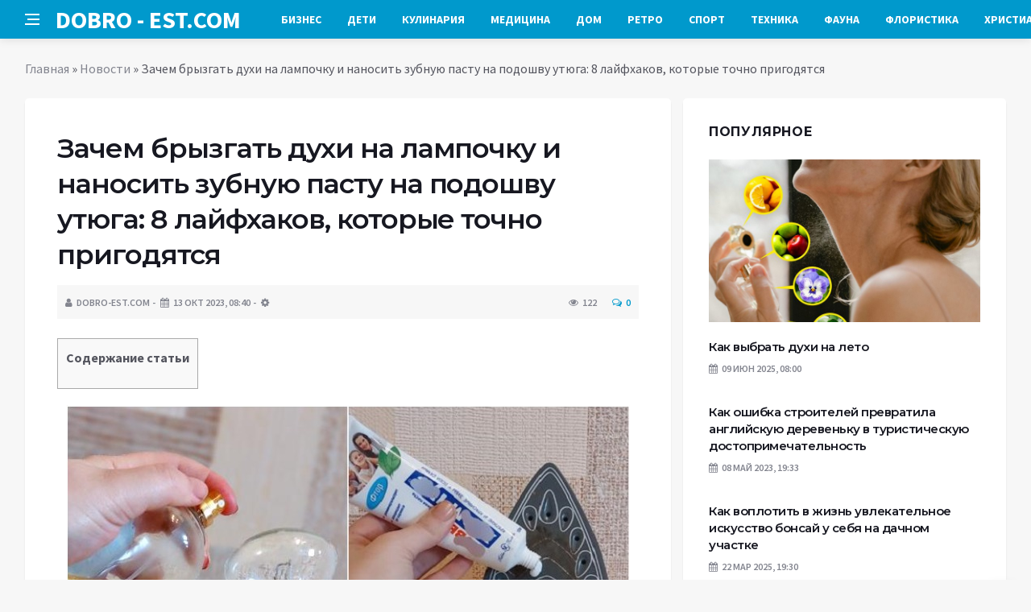

--- FILE ---
content_type: text/html; charset=UTF-8
request_url: https://dobro-est.com/novosti/zachem-bryzgat-dyhi-na-lampochky-i-nanosit-zybnyu-pasty-na-podoshvy-ytuga-8-laifhakov-kotorye-tochno-prigodiatsia.html
body_size: 18287
content:
<!DOCTYPE html>
<html lang="ru-RU">
<head>
	<meta charset="UTF-8">
	<meta http-equiv="X-UA-Compatible" content="IE=edge">
    <meta name="viewport" content="width=device-width, initial-scale=1, shrink-to-fit=no" />
	<!--[if lt IE 9]>
	<script src="//html5shiv.googlecode.com/svn/trunk/html5.js"></script>
	<![endif]-->
	<meta name='robots' content='index, follow, max-image-preview:large, max-snippet:-1, max-video-preview:-1' />

	<!-- This site is optimized with the Yoast SEO plugin v26.8 - https://yoast.com/product/yoast-seo-wordpress/ -->
	<title>Зачем брызгать духи на лампочку и наносить зубную пасту на подошву утюга: 8 лайфхаков, которые точно пригодятся</title>
	<link rel="canonical" href="https://dobro-est.com/novosti/zachem-bryzgat-dyhi-na-lampochky-i-nanosit-zybnyu-pasty-na-podoshvy-ytuga-8-laifhakov-kotorye-tochno-prigodiatsia.html" />
	<meta property="og:locale" content="ru_RU" />
	<meta property="og:type" content="article" />
	<meta property="og:title" content="Зачем брызгать духи на лампочку и наносить зубную пасту на подошву утюга: 8 лайфхаков, которые точно пригодятся" />
	<meta property="og:description" content="Содержание статьи А вы тоже часто шерстите форумы для хозяек в поисках различных полезностей для дома? Тогда статья Novate.ru точно придется вам по вкусу. Собрали несколько классных лайфхаков, которые помогут в два счет разобраться с распространенными бытовыми проблемами, а оставшееся время посвятить себе любимой. Лайфхак 1: Очистить вафельницу кукурузным крахмалом Крахмал уберет нагар и частички..." />
	<meta property="og:url" content="https://dobro-est.com/novosti/zachem-bryzgat-dyhi-na-lampochky-i-nanosit-zybnyu-pasty-na-podoshvy-ytuga-8-laifhakov-kotorye-tochno-prigodiatsia.html" />
	<meta property="og:site_name" content="Добро ЕСТЬ! - портал полезной информации" />
	<meta property="article:published_time" content="2023-10-13T06:58:13+00:00" />
	<meta property="og:image" content="https://dobro-est.com/wp-content/uploads/2023/10/zachem-bryzgat-duhi-na-lampochku-i-nanosit-zubnuju-pastu-na-podoshvu-utjuga-8-lajfhakov-kotorye-tochno-prigodjatsja-649f757.jpg" />
	<meta property="og:image:width" content="700" />
	<meta property="og:image:height" content="450" />
	<meta property="og:image:type" content="image/jpeg" />
	<meta name="author" content="dobro-est.com" />
	<meta name="twitter:card" content="summary_large_image" />
	<meta name="twitter:label1" content="Написано автором" />
	<meta name="twitter:data1" content="dobro-est.com" />
	<script type="application/ld+json" class="yoast-schema-graph">{"@context":"https://schema.org","@graph":[{"@type":"Article","@id":"https://dobro-est.com/novosti/zachem-bryzgat-dyhi-na-lampochky-i-nanosit-zybnyu-pasty-na-podoshvy-ytuga-8-laifhakov-kotorye-tochno-prigodiatsia.html#article","isPartOf":{"@id":"https://dobro-est.com/novosti/zachem-bryzgat-dyhi-na-lampochky-i-nanosit-zybnyu-pasty-na-podoshvy-ytuga-8-laifhakov-kotorye-tochno-prigodiatsia.html"},"author":{"name":"dobro-est.com","@id":"https://dobro-est.com/#/schema/person/620bd602871d3cff57e1f1024ecf82b6"},"headline":"Зачем брызгать духи на лампочку и наносить зубную пасту на подошву утюга: 8 лайфхаков, которые точно пригодятся","datePublished":"2023-10-13T06:58:13+00:00","mainEntityOfPage":{"@id":"https://dobro-est.com/novosti/zachem-bryzgat-dyhi-na-lampochky-i-nanosit-zybnyu-pasty-na-podoshvy-ytuga-8-laifhakov-kotorye-tochno-prigodiatsia.html"},"wordCount":1090,"commentCount":0,"image":{"@id":"https://dobro-est.com/novosti/zachem-bryzgat-dyhi-na-lampochky-i-nanosit-zybnyu-pasty-na-podoshvy-ytuga-8-laifhakov-kotorye-tochno-prigodiatsia.html#primaryimage"},"thumbnailUrl":"https://dobro-est.com/wp-content/uploads/2023/10/zachem-bryzgat-duhi-na-lampochku-i-nanosit-zubnuju-pastu-na-podoshvu-utjuga-8-lajfhakov-kotorye-tochno-prigodjatsja-649f757.jpg","keywords":["лайфхак","полезные советы"],"articleSection":["Новости"],"inLanguage":"ru-RU","potentialAction":[{"@type":"CommentAction","name":"Comment","target":["https://dobro-est.com/novosti/zachem-bryzgat-dyhi-na-lampochky-i-nanosit-zybnyu-pasty-na-podoshvy-ytuga-8-laifhakov-kotorye-tochno-prigodiatsia.html#respond"]}]},{"@type":"WebPage","@id":"https://dobro-est.com/novosti/zachem-bryzgat-dyhi-na-lampochky-i-nanosit-zybnyu-pasty-na-podoshvy-ytuga-8-laifhakov-kotorye-tochno-prigodiatsia.html","url":"https://dobro-est.com/novosti/zachem-bryzgat-dyhi-na-lampochky-i-nanosit-zybnyu-pasty-na-podoshvy-ytuga-8-laifhakov-kotorye-tochno-prigodiatsia.html","name":"Зачем брызгать духи на лампочку и наносить зубную пасту на подошву утюга: 8 лайфхаков, которые точно пригодятся","isPartOf":{"@id":"https://dobro-est.com/#website"},"primaryImageOfPage":{"@id":"https://dobro-est.com/novosti/zachem-bryzgat-dyhi-na-lampochky-i-nanosit-zybnyu-pasty-na-podoshvy-ytuga-8-laifhakov-kotorye-tochno-prigodiatsia.html#primaryimage"},"image":{"@id":"https://dobro-est.com/novosti/zachem-bryzgat-dyhi-na-lampochky-i-nanosit-zybnyu-pasty-na-podoshvy-ytuga-8-laifhakov-kotorye-tochno-prigodiatsia.html#primaryimage"},"thumbnailUrl":"https://dobro-est.com/wp-content/uploads/2023/10/zachem-bryzgat-duhi-na-lampochku-i-nanosit-zubnuju-pastu-na-podoshvu-utjuga-8-lajfhakov-kotorye-tochno-prigodjatsja-649f757.jpg","datePublished":"2023-10-13T06:58:13+00:00","author":{"@id":"https://dobro-est.com/#/schema/person/620bd602871d3cff57e1f1024ecf82b6"},"breadcrumb":{"@id":"https://dobro-est.com/novosti/zachem-bryzgat-dyhi-na-lampochky-i-nanosit-zybnyu-pasty-na-podoshvy-ytuga-8-laifhakov-kotorye-tochno-prigodiatsia.html#breadcrumb"},"inLanguage":"ru-RU","potentialAction":[{"@type":"ReadAction","target":["https://dobro-est.com/novosti/zachem-bryzgat-dyhi-na-lampochky-i-nanosit-zybnyu-pasty-na-podoshvy-ytuga-8-laifhakov-kotorye-tochno-prigodiatsia.html"]}]},{"@type":"ImageObject","inLanguage":"ru-RU","@id":"https://dobro-est.com/novosti/zachem-bryzgat-dyhi-na-lampochky-i-nanosit-zybnyu-pasty-na-podoshvy-ytuga-8-laifhakov-kotorye-tochno-prigodiatsia.html#primaryimage","url":"https://dobro-est.com/wp-content/uploads/2023/10/zachem-bryzgat-duhi-na-lampochku-i-nanosit-zubnuju-pastu-na-podoshvu-utjuga-8-lajfhakov-kotorye-tochno-prigodjatsja-649f757.jpg","contentUrl":"https://dobro-est.com/wp-content/uploads/2023/10/zachem-bryzgat-duhi-na-lampochku-i-nanosit-zubnuju-pastu-na-podoshvu-utjuga-8-lajfhakov-kotorye-tochno-prigodjatsja-649f757.jpg","width":700,"height":450},{"@type":"BreadcrumbList","@id":"https://dobro-est.com/novosti/zachem-bryzgat-dyhi-na-lampochky-i-nanosit-zybnyu-pasty-na-podoshvy-ytuga-8-laifhakov-kotorye-tochno-prigodiatsia.html#breadcrumb","itemListElement":[{"@type":"ListItem","position":1,"name":"Главная","item":"https://dobro-est.com/"},{"@type":"ListItem","position":2,"name":"Новости","item":"https://dobro-est.com/category/novosti"},{"@type":"ListItem","position":3,"name":"Зачем брызгать духи на лампочку и наносить зубную пасту на подошву утюга: 8 лайфхаков, которые точно пригодятся"}]},{"@type":"WebSite","@id":"https://dobro-est.com/#website","url":"https://dobro-est.com/","name":"Добро ЕСТЬ! - портал полезной информации","description":"На проекте &quot;Добро ЕСТЬ!&quot; вы найдете такие рубрики: аквариумистика, бизнес, детский мир, духовный мир, красота и здоровье, флористика, домохозяйкам, справочная информация, помощь в выборе техники для дома и многое другое...","potentialAction":[{"@type":"SearchAction","target":{"@type":"EntryPoint","urlTemplate":"https://dobro-est.com/?s={search_term_string}"},"query-input":{"@type":"PropertyValueSpecification","valueRequired":true,"valueName":"search_term_string"}}],"inLanguage":"ru-RU"},{"@type":"Person","@id":"https://dobro-est.com/#/schema/person/620bd602871d3cff57e1f1024ecf82b6","name":"dobro-est.com","sameAs":["https://dobro-est.com"],"url":"https://dobro-est.com/author/palladin"}]}</script>
	<!-- / Yoast SEO plugin. -->


<link rel='dns-prefetch' href='//platform.instagram.com' />
<link rel='dns-prefetch' href='//platform.twitter.com' />
<style id='wp-img-auto-sizes-contain-inline-css' type='text/css'>
img:is([sizes=auto i],[sizes^="auto," i]){contain-intrinsic-size:3000px 1500px}
/*# sourceURL=wp-img-auto-sizes-contain-inline-css */
</style>
<style id='wp-block-library-inline-css' type='text/css'>
:root{--wp-block-synced-color:#7a00df;--wp-block-synced-color--rgb:122,0,223;--wp-bound-block-color:var(--wp-block-synced-color);--wp-editor-canvas-background:#ddd;--wp-admin-theme-color:#007cba;--wp-admin-theme-color--rgb:0,124,186;--wp-admin-theme-color-darker-10:#006ba1;--wp-admin-theme-color-darker-10--rgb:0,107,160.5;--wp-admin-theme-color-darker-20:#005a87;--wp-admin-theme-color-darker-20--rgb:0,90,135;--wp-admin-border-width-focus:2px}@media (min-resolution:192dpi){:root{--wp-admin-border-width-focus:1.5px}}.wp-element-button{cursor:pointer}:root .has-very-light-gray-background-color{background-color:#eee}:root .has-very-dark-gray-background-color{background-color:#313131}:root .has-very-light-gray-color{color:#eee}:root .has-very-dark-gray-color{color:#313131}:root .has-vivid-green-cyan-to-vivid-cyan-blue-gradient-background{background:linear-gradient(135deg,#00d084,#0693e3)}:root .has-purple-crush-gradient-background{background:linear-gradient(135deg,#34e2e4,#4721fb 50%,#ab1dfe)}:root .has-hazy-dawn-gradient-background{background:linear-gradient(135deg,#faaca8,#dad0ec)}:root .has-subdued-olive-gradient-background{background:linear-gradient(135deg,#fafae1,#67a671)}:root .has-atomic-cream-gradient-background{background:linear-gradient(135deg,#fdd79a,#004a59)}:root .has-nightshade-gradient-background{background:linear-gradient(135deg,#330968,#31cdcf)}:root .has-midnight-gradient-background{background:linear-gradient(135deg,#020381,#2874fc)}:root{--wp--preset--font-size--normal:16px;--wp--preset--font-size--huge:42px}.has-regular-font-size{font-size:1em}.has-larger-font-size{font-size:2.625em}.has-normal-font-size{font-size:var(--wp--preset--font-size--normal)}.has-huge-font-size{font-size:var(--wp--preset--font-size--huge)}.has-text-align-center{text-align:center}.has-text-align-left{text-align:left}.has-text-align-right{text-align:right}.has-fit-text{white-space:nowrap!important}#end-resizable-editor-section{display:none}.aligncenter{clear:both}.items-justified-left{justify-content:flex-start}.items-justified-center{justify-content:center}.items-justified-right{justify-content:flex-end}.items-justified-space-between{justify-content:space-between}.screen-reader-text{border:0;clip-path:inset(50%);height:1px;margin:-1px;overflow:hidden;padding:0;position:absolute;width:1px;word-wrap:normal!important}.screen-reader-text:focus{background-color:#ddd;clip-path:none;color:#444;display:block;font-size:1em;height:auto;left:5px;line-height:normal;padding:15px 23px 14px;text-decoration:none;top:5px;width:auto;z-index:100000}html :where(.has-border-color){border-style:solid}html :where([style*=border-top-color]){border-top-style:solid}html :where([style*=border-right-color]){border-right-style:solid}html :where([style*=border-bottom-color]){border-bottom-style:solid}html :where([style*=border-left-color]){border-left-style:solid}html :where([style*=border-width]){border-style:solid}html :where([style*=border-top-width]){border-top-style:solid}html :where([style*=border-right-width]){border-right-style:solid}html :where([style*=border-bottom-width]){border-bottom-style:solid}html :where([style*=border-left-width]){border-left-style:solid}html :where(img[class*=wp-image-]){height:auto;max-width:100%}:where(figure){margin:0 0 1em}html :where(.is-position-sticky){--wp-admin--admin-bar--position-offset:var(--wp-admin--admin-bar--height,0px)}@media screen and (max-width:600px){html :where(.is-position-sticky){--wp-admin--admin-bar--position-offset:0px}}

/*# sourceURL=wp-block-library-inline-css */
</style><style id='global-styles-inline-css' type='text/css'>
:root{--wp--preset--aspect-ratio--square: 1;--wp--preset--aspect-ratio--4-3: 4/3;--wp--preset--aspect-ratio--3-4: 3/4;--wp--preset--aspect-ratio--3-2: 3/2;--wp--preset--aspect-ratio--2-3: 2/3;--wp--preset--aspect-ratio--16-9: 16/9;--wp--preset--aspect-ratio--9-16: 9/16;--wp--preset--color--black: #000000;--wp--preset--color--cyan-bluish-gray: #abb8c3;--wp--preset--color--white: #ffffff;--wp--preset--color--pale-pink: #f78da7;--wp--preset--color--vivid-red: #cf2e2e;--wp--preset--color--luminous-vivid-orange: #ff6900;--wp--preset--color--luminous-vivid-amber: #fcb900;--wp--preset--color--light-green-cyan: #7bdcb5;--wp--preset--color--vivid-green-cyan: #00d084;--wp--preset--color--pale-cyan-blue: #8ed1fc;--wp--preset--color--vivid-cyan-blue: #0693e3;--wp--preset--color--vivid-purple: #9b51e0;--wp--preset--gradient--vivid-cyan-blue-to-vivid-purple: linear-gradient(135deg,rgb(6,147,227) 0%,rgb(155,81,224) 100%);--wp--preset--gradient--light-green-cyan-to-vivid-green-cyan: linear-gradient(135deg,rgb(122,220,180) 0%,rgb(0,208,130) 100%);--wp--preset--gradient--luminous-vivid-amber-to-luminous-vivid-orange: linear-gradient(135deg,rgb(252,185,0) 0%,rgb(255,105,0) 100%);--wp--preset--gradient--luminous-vivid-orange-to-vivid-red: linear-gradient(135deg,rgb(255,105,0) 0%,rgb(207,46,46) 100%);--wp--preset--gradient--very-light-gray-to-cyan-bluish-gray: linear-gradient(135deg,rgb(238,238,238) 0%,rgb(169,184,195) 100%);--wp--preset--gradient--cool-to-warm-spectrum: linear-gradient(135deg,rgb(74,234,220) 0%,rgb(151,120,209) 20%,rgb(207,42,186) 40%,rgb(238,44,130) 60%,rgb(251,105,98) 80%,rgb(254,248,76) 100%);--wp--preset--gradient--blush-light-purple: linear-gradient(135deg,rgb(255,206,236) 0%,rgb(152,150,240) 100%);--wp--preset--gradient--blush-bordeaux: linear-gradient(135deg,rgb(254,205,165) 0%,rgb(254,45,45) 50%,rgb(107,0,62) 100%);--wp--preset--gradient--luminous-dusk: linear-gradient(135deg,rgb(255,203,112) 0%,rgb(199,81,192) 50%,rgb(65,88,208) 100%);--wp--preset--gradient--pale-ocean: linear-gradient(135deg,rgb(255,245,203) 0%,rgb(182,227,212) 50%,rgb(51,167,181) 100%);--wp--preset--gradient--electric-grass: linear-gradient(135deg,rgb(202,248,128) 0%,rgb(113,206,126) 100%);--wp--preset--gradient--midnight: linear-gradient(135deg,rgb(2,3,129) 0%,rgb(40,116,252) 100%);--wp--preset--font-size--small: 13px;--wp--preset--font-size--medium: 20px;--wp--preset--font-size--large: 36px;--wp--preset--font-size--x-large: 42px;--wp--preset--spacing--20: 0.44rem;--wp--preset--spacing--30: 0.67rem;--wp--preset--spacing--40: 1rem;--wp--preset--spacing--50: 1.5rem;--wp--preset--spacing--60: 2.25rem;--wp--preset--spacing--70: 3.38rem;--wp--preset--spacing--80: 5.06rem;--wp--preset--shadow--natural: 6px 6px 9px rgba(0, 0, 0, 0.2);--wp--preset--shadow--deep: 12px 12px 50px rgba(0, 0, 0, 0.4);--wp--preset--shadow--sharp: 6px 6px 0px rgba(0, 0, 0, 0.2);--wp--preset--shadow--outlined: 6px 6px 0px -3px rgb(255, 255, 255), 6px 6px rgb(0, 0, 0);--wp--preset--shadow--crisp: 6px 6px 0px rgb(0, 0, 0);}:where(.is-layout-flex){gap: 0.5em;}:where(.is-layout-grid){gap: 0.5em;}body .is-layout-flex{display: flex;}.is-layout-flex{flex-wrap: wrap;align-items: center;}.is-layout-flex > :is(*, div){margin: 0;}body .is-layout-grid{display: grid;}.is-layout-grid > :is(*, div){margin: 0;}:where(.wp-block-columns.is-layout-flex){gap: 2em;}:where(.wp-block-columns.is-layout-grid){gap: 2em;}:where(.wp-block-post-template.is-layout-flex){gap: 1.25em;}:where(.wp-block-post-template.is-layout-grid){gap: 1.25em;}.has-black-color{color: var(--wp--preset--color--black) !important;}.has-cyan-bluish-gray-color{color: var(--wp--preset--color--cyan-bluish-gray) !important;}.has-white-color{color: var(--wp--preset--color--white) !important;}.has-pale-pink-color{color: var(--wp--preset--color--pale-pink) !important;}.has-vivid-red-color{color: var(--wp--preset--color--vivid-red) !important;}.has-luminous-vivid-orange-color{color: var(--wp--preset--color--luminous-vivid-orange) !important;}.has-luminous-vivid-amber-color{color: var(--wp--preset--color--luminous-vivid-amber) !important;}.has-light-green-cyan-color{color: var(--wp--preset--color--light-green-cyan) !important;}.has-vivid-green-cyan-color{color: var(--wp--preset--color--vivid-green-cyan) !important;}.has-pale-cyan-blue-color{color: var(--wp--preset--color--pale-cyan-blue) !important;}.has-vivid-cyan-blue-color{color: var(--wp--preset--color--vivid-cyan-blue) !important;}.has-vivid-purple-color{color: var(--wp--preset--color--vivid-purple) !important;}.has-black-background-color{background-color: var(--wp--preset--color--black) !important;}.has-cyan-bluish-gray-background-color{background-color: var(--wp--preset--color--cyan-bluish-gray) !important;}.has-white-background-color{background-color: var(--wp--preset--color--white) !important;}.has-pale-pink-background-color{background-color: var(--wp--preset--color--pale-pink) !important;}.has-vivid-red-background-color{background-color: var(--wp--preset--color--vivid-red) !important;}.has-luminous-vivid-orange-background-color{background-color: var(--wp--preset--color--luminous-vivid-orange) !important;}.has-luminous-vivid-amber-background-color{background-color: var(--wp--preset--color--luminous-vivid-amber) !important;}.has-light-green-cyan-background-color{background-color: var(--wp--preset--color--light-green-cyan) !important;}.has-vivid-green-cyan-background-color{background-color: var(--wp--preset--color--vivid-green-cyan) !important;}.has-pale-cyan-blue-background-color{background-color: var(--wp--preset--color--pale-cyan-blue) !important;}.has-vivid-cyan-blue-background-color{background-color: var(--wp--preset--color--vivid-cyan-blue) !important;}.has-vivid-purple-background-color{background-color: var(--wp--preset--color--vivid-purple) !important;}.has-black-border-color{border-color: var(--wp--preset--color--black) !important;}.has-cyan-bluish-gray-border-color{border-color: var(--wp--preset--color--cyan-bluish-gray) !important;}.has-white-border-color{border-color: var(--wp--preset--color--white) !important;}.has-pale-pink-border-color{border-color: var(--wp--preset--color--pale-pink) !important;}.has-vivid-red-border-color{border-color: var(--wp--preset--color--vivid-red) !important;}.has-luminous-vivid-orange-border-color{border-color: var(--wp--preset--color--luminous-vivid-orange) !important;}.has-luminous-vivid-amber-border-color{border-color: var(--wp--preset--color--luminous-vivid-amber) !important;}.has-light-green-cyan-border-color{border-color: var(--wp--preset--color--light-green-cyan) !important;}.has-vivid-green-cyan-border-color{border-color: var(--wp--preset--color--vivid-green-cyan) !important;}.has-pale-cyan-blue-border-color{border-color: var(--wp--preset--color--pale-cyan-blue) !important;}.has-vivid-cyan-blue-border-color{border-color: var(--wp--preset--color--vivid-cyan-blue) !important;}.has-vivid-purple-border-color{border-color: var(--wp--preset--color--vivid-purple) !important;}.has-vivid-cyan-blue-to-vivid-purple-gradient-background{background: var(--wp--preset--gradient--vivid-cyan-blue-to-vivid-purple) !important;}.has-light-green-cyan-to-vivid-green-cyan-gradient-background{background: var(--wp--preset--gradient--light-green-cyan-to-vivid-green-cyan) !important;}.has-luminous-vivid-amber-to-luminous-vivid-orange-gradient-background{background: var(--wp--preset--gradient--luminous-vivid-amber-to-luminous-vivid-orange) !important;}.has-luminous-vivid-orange-to-vivid-red-gradient-background{background: var(--wp--preset--gradient--luminous-vivid-orange-to-vivid-red) !important;}.has-very-light-gray-to-cyan-bluish-gray-gradient-background{background: var(--wp--preset--gradient--very-light-gray-to-cyan-bluish-gray) !important;}.has-cool-to-warm-spectrum-gradient-background{background: var(--wp--preset--gradient--cool-to-warm-spectrum) !important;}.has-blush-light-purple-gradient-background{background: var(--wp--preset--gradient--blush-light-purple) !important;}.has-blush-bordeaux-gradient-background{background: var(--wp--preset--gradient--blush-bordeaux) !important;}.has-luminous-dusk-gradient-background{background: var(--wp--preset--gradient--luminous-dusk) !important;}.has-pale-ocean-gradient-background{background: var(--wp--preset--gradient--pale-ocean) !important;}.has-electric-grass-gradient-background{background: var(--wp--preset--gradient--electric-grass) !important;}.has-midnight-gradient-background{background: var(--wp--preset--gradient--midnight) !important;}.has-small-font-size{font-size: var(--wp--preset--font-size--small) !important;}.has-medium-font-size{font-size: var(--wp--preset--font-size--medium) !important;}.has-large-font-size{font-size: var(--wp--preset--font-size--large) !important;}.has-x-large-font-size{font-size: var(--wp--preset--font-size--x-large) !important;}
/*# sourceURL=global-styles-inline-css */
</style>

<style id='classic-theme-styles-inline-css' type='text/css'>
/*! This file is auto-generated */
.wp-block-button__link{color:#fff;background-color:#32373c;border-radius:9999px;box-shadow:none;text-decoration:none;padding:calc(.667em + 2px) calc(1.333em + 2px);font-size:1.125em}.wp-block-file__button{background:#32373c;color:#fff;text-decoration:none}
/*# sourceURL=/wp-includes/css/classic-themes.min.css */
</style>
<link rel='stylesheet' id='toc-screen-css' href='https://dobro-est.com/wp-content/plugins/table-of-contents-plus/screen.min.css?ver=2411.1' type='text/css' media='all' />
<link rel='stylesheet' id='bs-css' href='https://dobro-est.com/wp-content/themes/Default/css/bootstrap.min.css?ver=6.9' type='text/css' media='all' />
<link rel='stylesheet' id='main-css' href='https://dobro-est.com/wp-content/themes/Default/css/style.css?1769010013&#038;ver=6.9' type='text/css' media='all' />
<link rel='stylesheet' id='en-css' href='https://dobro-est.com/wp-content/themes/Default/css/engine.css?1769010013&#038;ver=6.9' type='text/css' media='all' />
<link rel='stylesheet' id='fc-css' href='https://dobro-est.com/wp-content/themes/Default/css/font-icons.css?ver=6.9' type='text/css' media='all' />
<link rel='stylesheet' id='aw-css' href='//maxcdn_bootstrapcdn_com/font-awesome/4_7_0/css/font-awesome_min_cssver=4.7.0&#038;ver=6.9' type='text/css' media='all' />
<script type="text/javascript" src="https://dobro-est.com/wp-includes/js/jquery/jquery.min.js?ver=3.7.1" id="jquery-core-js"></script>
<script type="text/javascript" src="https://dobro-est.com/wp-includes/js/jquery/jquery-migrate.min.js?ver=3.4.1" id="jquery-migrate-js"></script>
	   <link href='https://fonts.googleapis.com/css?family=Montserrat:400,600,700%7CSource+Sans+Pro:400,600,700' rel='stylesheet'>
	
  
<!-- Yandex.RTB -->
<script>window.yaContextCb=window.yaContextCb||[]</script>
<script src="https://yandex.ru/ads/system/context.js" async></script>

</head>

<body class="wp-singular post-template-default single single-post postid-23402 single-format-standard wp-theme-Default bg-light style-default style-rounded">
<div class="content-overlay"></div>

<header class="sidenav" id="sidenav">
	<div class="sidenav__close">
		<button class="sidenav__close-button" id="sidenav__close-button" aria-label="закрыть"><i class="ui-close sidenav__close-icon"></i></button>
	</div>
	<nav class="sidenav__menu-container">
		<ul id="top-nav-ul" class="sidenav__menu slide-menu" role="menubar"><li id="menu-item-754" class="menu-item menu-item-type-taxonomy menu-item-object-category menu-item-754"><a href="https://dobro-est.com/category/stati/biznes">Бизнес</a></li>
<li id="menu-item-756" class="menu-item menu-item-type-taxonomy menu-item-object-category menu-item-756"><a href="https://dobro-est.com/category/stati/detskiy-mir">Дети</a></li>
<li id="menu-item-759" class="menu-item menu-item-type-taxonomy menu-item-object-category menu-item-759"><a href="https://dobro-est.com/category/stati/kulinariya">Кулинария</a></li>
<li id="menu-item-760" class="menu-item menu-item-type-taxonomy menu-item-object-category menu-item-760"><a href="https://dobro-est.com/category/stati/meditsina">Медицина</a></li>
<li id="menu-item-761" class="menu-item menu-item-type-taxonomy menu-item-object-category menu-item-761"><a href="https://dobro-est.com/category/stati/moy-dom">Дом</a></li>
<li id="menu-item-764" class="menu-item menu-item-type-taxonomy menu-item-object-category menu-item-764"><a href="https://dobro-est.com/category/stati/retro">Ретро</a></li>
<li id="menu-item-766" class="menu-item menu-item-type-taxonomy menu-item-object-category menu-item-766"><a href="https://dobro-est.com/category/stati/sport">Спорт</a></li>
<li id="menu-item-768" class="menu-item menu-item-type-taxonomy menu-item-object-category menu-item-768"><a href="https://dobro-est.com/category/stati/tehnika">Техника</a></li>
<li id="menu-item-769" class="menu-item menu-item-type-taxonomy menu-item-object-category menu-item-769"><a href="https://dobro-est.com/category/stati/fauna">Фауна</a></li>
<li id="menu-item-771" class="menu-item menu-item-type-taxonomy menu-item-object-category menu-item-771"><a href="https://dobro-est.com/category/stati/floristika">Флористика</a></li>
<li id="menu-item-772" class="menu-item menu-item-type-taxonomy menu-item-object-category menu-item-772"><a href="https://dobro-est.com/category/stati/hristianstvo">Христианство</a></li>
</ul>	</nav>




</header>

<main class="main oh" id="main">
	<header class="nav">
		<div class="nav__holder nav--sticky">
			<div class="container relative">
				<div class="flex-parent">
					<button class="nav-icon-toggle" id="nav-icon-toggle" aria-label="Open side menu">
					<span class="nav-icon-toggle__box"><span class="nav-icon-toggle__inner"></span></span>
					</button> 
					<a href="/" class="logo" style="color: #fff;"><div id="custom_html-5" class="widget_text header-2 widget widget_custom_html"><div class="textwidget custom-html-widget">DOBRO&nbsp;-&nbsp;EST.COM</div></div>
</a>
					<nav class="flex-child nav__wrap main-menu">

<ul id="top-nav-ul" class="nav__menu top-menu" role="menubar"><li class="menu-item menu-item-type-taxonomy menu-item-object-category menu-item-754"><a href="https://dobro-est.com/category/stati/biznes">Бизнес</a></li>
<li class="menu-item menu-item-type-taxonomy menu-item-object-category menu-item-756"><a href="https://dobro-est.com/category/stati/detskiy-mir">Дети</a></li>
<li class="menu-item menu-item-type-taxonomy menu-item-object-category menu-item-759"><a href="https://dobro-est.com/category/stati/kulinariya">Кулинария</a></li>
<li class="menu-item menu-item-type-taxonomy menu-item-object-category menu-item-760"><a href="https://dobro-est.com/category/stati/meditsina">Медицина</a></li>
<li class="menu-item menu-item-type-taxonomy menu-item-object-category menu-item-761"><a href="https://dobro-est.com/category/stati/moy-dom">Дом</a></li>
<li class="menu-item menu-item-type-taxonomy menu-item-object-category menu-item-764"><a href="https://dobro-est.com/category/stati/retro">Ретро</a></li>
<li class="menu-item menu-item-type-taxonomy menu-item-object-category menu-item-766"><a href="https://dobro-est.com/category/stati/sport">Спорт</a></li>
<li class="menu-item menu-item-type-taxonomy menu-item-object-category menu-item-768"><a href="https://dobro-est.com/category/stati/tehnika">Техника</a></li>
<li class="menu-item menu-item-type-taxonomy menu-item-object-category menu-item-769"><a href="https://dobro-est.com/category/stati/fauna">Фауна</a></li>
<li class="menu-item menu-item-type-taxonomy menu-item-object-category menu-item-771"><a href="https://dobro-est.com/category/stati/floristika">Флористика</a></li>
<li class="menu-item menu-item-type-taxonomy menu-item-object-category menu-item-772"><a href="https://dobro-est.com/category/stati/hristianstvo">Христианство</a></li>
</ul>

						
					</nav>
					<div class="nav__right">
						<div class="nav__right-item nav__search">
							<a href="#" class="nav__search-trigger" id="nav__search-trigger"><i class="ui-search nav__search-trigger-icon"></i></a>
                            <div class="nav__search-box" id="nav__search-box">
	<form role="search" method="get" class="nav__search-form" action="https://dobro-est.com/">
	  <input type="text" placeholder="Поиск по сайту ..."  class="nav__search-input" value="" name="s" />					
      <button type="submit" class="search-button btn btn-lg btn-color btn-button"><i class="ui-search nav__search-icon"></i></button>
	</form>
</div>						</div>
					</div>
				</div>
			</div>
		</div>
	</header>
	

	<div class="container">
		<div class="breadcrumbs main-bread">
			<div class="speedbar main-title"><a href="/"><div id="custom_html-4" class="widget_text widget widget_custom_html"><div class="textwidget custom-html-widget"></div></div>
</a></div>
		</div>
	</div>

<div class="container">
 <div class="breadcrumbs">
   <div class="speedbar">
       <p id="breadcrumbs"><span><span><a href="https://dobro-est.com/">Главная</a></span> » <span><a href="https://dobro-est.com/category/novosti">Новости</a></span> » <span class="breadcrumb_last" aria-current="page">Зачем брызгать духи на лампочку и наносить зубную пасту на подошву утюга: 8 лайфхаков, которые точно пригодятся</span></span></p>		
    </div>
  </div>
</div>


<main class="main oh" id="main">
	<div class="main-container container" id="main-container">
	   <div class="row">
		 <div class="col-lg-8 blog__content mb-72">
				
           <div class="content-box">
	         <article class="entry mb-0">
		      <div class="single-post__entry-header entry__header">
			   <h1 class="single-post__entry-title mt-0">Зачем брызгать духи на лампочку и наносить зубную пасту на подошву утюга: 8 лайфхаков, которые точно пригодятся</h1>
			   <div class="entry__meta-holder" style="background:#f7f7f7;padding:10px">
				 <ul class="entry__meta">
					<li class="entry__meta-date"><i class="fa fa-user"></i>dobro-est.com</li>
					<li class="entry__meta-date"><i class="fa fa-calendar"></i>13 Окт 2023, 08:40</li>
					<li class="entry__meta-date"><i class="fa fa-cog"></i> </li>
				 </ul>
				 <ul class="entry__meta">
					<li class="entry__meta-views"><i class="ui-eye"></i><span>122</span></li>
					<li class="entry__meta-comments"><a href="#com-list"><i class="ui-chat-empty"></i>0</a></li>
				 </ul>
			  </div>
		  </div>

         <!--реклама-->
		            <!--/реклама-->

		 <div class="entry__article-wrap">
			<div class="entry__article">
				<div class="full_story">
                  <!--<img width="700" height="450" src="https://dobro-est.com/wp-content/uploads/2023/10/zachem-bryzgat-duhi-na-lampochku-i-nanosit-zubnuju-pastu-na-podoshvu-utjuga-8-lajfhakov-kotorye-tochno-prigodjatsja-649f757.jpg" class="entry__img wp-post-image" alt="Зачем брызгать духи на лампочку и наносить зубную пасту на подошву утюга: 8 лайфхаков, которые точно пригодятся" decoding="async" fetchpriority="high" srcset="https://dobro-est.com/wp-content/uploads/2023/10/zachem-bryzgat-duhi-na-lampochku-i-nanosit-zubnuju-pastu-na-podoshvu-utjuga-8-lajfhakov-kotorye-tochno-prigodjatsja-649f757.jpg 700w, https://dobro-est.com/wp-content/uploads/2023/10/zachem-bryzgat-duhi-na-lampochku-i-nanosit-zubnuju-pastu-na-podoshvu-utjuga-8-lajfhakov-kotorye-tochno-prigodjatsja-649f757-325x209.jpg 325w, https://dobro-est.com/wp-content/uploads/2023/10/zachem-bryzgat-duhi-na-lampochku-i-nanosit-zubnuju-pastu-na-podoshvu-utjuga-8-lajfhakov-kotorye-tochno-prigodjatsja-649f757-233x150.jpg 233w" sizes="(max-width: 700px) 100vw, 700px" />-->
                   <!--реклама в теле поста-->
<div id="toc_container" class="no_bullets"><p class="toc_title">Содержание статьи</p><ul class="toc_list"><li></li><li></li><li></li><li></li><li></li><li></li><li></li><li></li></ul></div>
<p><center><img decoding="async" src="/wp-content/uploads/2023/10/zachem-bryzgat-duhi-na-lampochku-i-nanosit-zubnuju-pastu-na-podoshvu-utjuga-8-lajfhakov-kotorye-tochno-prigodjatsja-649f757.jpg"  border="0" vspace="5" /><br /></center><br />А вы тоже часто шерстите форумы для хозяек в поисках различных полезностей для дома? Тогда статья Novate.ru точно придется вам по вкусу. Собрали несколько классных лайфхаков, которые помогут в два счет разобраться с распространенными бытовыми проблемами, а оставшееся время посвятить себе любимой.</p>
<h2><span id="_1">Лайфхак 1: Очистить вафельницу кукурузным крахмалом</span></h2>
<p><center><img decoding="async" src="/wp-content/uploads/2023/10/zachem-bryzgat-duhi-na-lampochku-i-nanosit-zubnuju-pastu-na-podoshvu-utjuga-8-lajfhakov-kotorye-tochno-prigodjatsja-5ed246a.jpg" title="Крахмал уберет нагар и частички пищи. / Изображение: дзен-канал technotion" alt="Крахмал уберет нагар и частички пищи. / Изображение: дзен-канал technotion" border="0" vspace="5" /><br />Крахмал уберет нагар и частички пищи. / Изображение: дзен-канал technotion</center></p>
<p>Мы не поддерживаем хозяек, которые скептически относятся к вафельницам. Просто они не знают достаточного количества вкусных блюд, которые можно легко и быстро приготовить в этом устройстве. Вафельнице под силу сделать даже драники, не говоря уже о потрясающих сырных, творожных, кабачковых, тыквенных вафлях. А может, их просто смущает уход за прибором, хотя и здесь нам есть, что ответить.</p>
<p>Чтобы привести вафельницу в порядок, нужно смешать три столовых ложки кукурузного крахмала с тремя столовыми ложками воды, дождаться, пока он растворится и образуется жидкая кашица, а затем «смазать» этим средством работающую вафельницу. В результате у вас получится крахмальная вафля, которая вберет в себя все загрязнения с поверхности пластин. </p>        
<p>Такой способ полезно применять даже в случае с антипригарным покрытием, которое периодически тоже дает сбой. Поэтому если влажная губка уже не помогает справиться с загрязнениями, самое время прибегать к помощи крахмала.</p>
<h2><span id="_2">Лайфхак 2: Готовить горчицу на основе молока</span></h2>
<p><center><img decoding="async" src="/wp-content/uploads/2023/10/zachem-bryzgat-duhi-na-lampochku-i-nanosit-zubnuju-pastu-na-podoshvu-utjuga-8-lajfhakov-kotorye-tochno-prigodjatsja-080dbf0.jpg" title="Вместо воды заливайте горчичный порошок молоком. / Изображение: дзен-канал technotion" alt="Вместо воды заливайте горчичный порошок молоком. / Изображение: дзен-канал technotion" border="0" vspace="5" /><br />Вместо воды заливайте горчичный порошок молоком. / Изображение: дзен-канал technotion</center></p>
<p>В магазинах можно найти соусы на любой вкус и кошелек, но зачем, если гораздо вкуснее и полезнее получаются заправки, сделанные своими руками. Взять, к примеру, горчицу. Для того, чтобы приготовить ее на своей кухне нужно всего несколько ингредиентов, одним из которых является горчичный порошок. Обычно его разводят водой, но вкус получается гораздо интереснее, если в качестве жидкости использовать молоко. Также можно добавить чайную ложку меда – его сладость выгодно подчеркнет остроту соуса, сделает его более пикантным. Попробуйте один раз приготовить горчицу по такому рецепту, и вряд ли вам захочется в следующий раз покупать ее в супермаркете.</p>
<h2><span id="_3">Лайфхак 3: Вернуть блеск алюминиевой посуде с помощью картофельных очистков</span></h2>
<p><center><img decoding="async" src="/wp-content/uploads/2023/10/zachem-bryzgat-duhi-na-lampochku-i-nanosit-zubnuju-pastu-na-podoshvu-utjuga-8-lajfhakov-kotorye-tochno-prigodjatsja-a70d744.jpg" title="Прокипятите в кастрюле картофельные очистки. / Изображение: дзен-канал technotion" alt="Прокипятите в кастрюле картофельные очистки. / Изображение: дзен-канал technotion" border="0" vspace="5" /><br />Прокипятите в кастрюле картофельные очистки. / Изображение: дзен-канал technotion</center></p>
<p>Наверняка у каждой хозяйки есть свои фавориты на кухне: кто-то любит чугунную посуду за то, что она равномерно распределяет температуру и долго держит тепло, кто-то придерживается правильного питания, а потому пользуется исключительно сковородами с антипригарным покрытием, чтобы избежать растительного масла. А кому-то по душе алюминиевая посуда с толстыми стенками и дном. </p>
<p>К сожалению, нельзя сказать, что хотя бы какие-то из вышеупомянутых экземпляров являются простыми в уходе – везде есть свои нюансы. Например, алюминиевые кастрюли после частого общения с посудомоечной машиной начинают тускнеть, теряя свой привлекательный внешний вид. Вернуть его банальной жидкостью для мытья посуды не получается, поэтому приходится искать другие способы. </p>
<p>Советуем попробовать использовать для этих целей картофельные очистки. Положите их в кастрюлю, залейте водой и поставьте на плиту. Как только жидкость закипит, убавьте огонь, подождите несколько минут, а затем снимите посуду с плиты и освободите от содержимого. Вот увидите, кастрюля снова будет красивой и блестящей, будто только из магазина!</p>
<h2><span id="_4">Лайфхак 4: Отмыть стены от следов маркера лаком для волос</span></h2>
<p><center><img decoding="async" src="/wp-content/uploads/2023/10/zachem-bryzgat-duhi-na-lampochku-i-nanosit-zubnuju-pastu-na-podoshvu-utjuga-8-lajfhakov-kotorye-tochno-prigodjatsja-3d75549.jpg" title="Детские рисунки можно убрать лаком для волос" alt="Детские рисунки можно убрать лаком для волос" border="0" vspace="5" /><br />Детские рисунки можно убрать лаком для волос</center></p>
<p>Порисованные обои – настоящая боль родителей. Наверное, именно поэтому многие уже давно избавились от перманентных маркеров, фломастеров и других инструментов детского творчества, которые практически невозможно смыть со стен. Если же ваше чадо все-таки нашло, чем нарисовать свой шедевр, не торопитесь ругать его и задумываться о ремонте. Есть способ, который поможет решить проблему. Просто распылите небольшое средство лака для волос на загрязненные участки, подождите пять-десять минут, после чего смойте теплой водой. Если не все следы маркера исчезли, повторите процедуру еще раз. Дешево и сердито!</p>
<h2><span id="_5">Лайфхак 5: Готовить на бульоне, а не растительном масле</span></h2>
<p><center><img decoding="async" src="/wp-content/uploads/2023/10/zachem-bryzgat-duhi-na-lampochku-i-nanosit-zubnuju-pastu-na-podoshvu-utjuga-8-lajfhakov-kotorye-tochno-prigodjatsja-2b66494.jpg" title="Бульон также подходит для жарки" alt="Бульон также подходит для жарки" border="0" vspace="5" /><br />Бульон также подходит для жарки</center></p>
<p>Несмотря на то, что впереди зима и вопросы похудения стоят не так остро, все равно есть много хозяек, которые предпочитают готовить не только вкусную, но и полезную пищу. По этой причине растительное масло становится их главным врагом, особенно когда речь идет о жарке.</p>
<p>Если вы хотите минимизировать количество масла в своем рационе, но пока не готовы полностью переходить на запеченную еду, попробуйте обжаривать продукты на обычном мясном бульоне. Влейте небольшое количество на сковороду, дождитесь, пока жидкость разогреется, и выложите ингредиенты. Получится менее калорийно, но не менее вкусно.</p>
<h2><span id="_6">Лайфхак 6: Почистить подошву утюга зубной пастой</span></h2>
<p><center><img decoding="async" src="/wp-content/uploads/2023/10/zachem-bryzgat-duhi-na-lampochku-i-nanosit-zubnuju-pastu-na-podoshvu-utjuga-8-lajfhakov-kotorye-tochno-prigodjatsja-6f57741.jpg" title="Нанесите зубную пасту на разогретый утюг. / Изображение: дзен-канал technotion" alt="Нанесите зубную пасту на разогретый утюг. / Изображение: дзен-канал technotion" border="0" vspace="5" /><br />Нанесите зубную пасту на разогретый утюг. / Изображение: дзен-канал technotion</center></p>
<p>Глажка – одна из тех бытовых обязанностей, во время выполнения которой нужно быть предельно внимательным, и ни на что не отвлекаться. Иначе вы не только спалите одежду, но также испортите подошву утюга. А так как бытовая техника сейчас стоит недешево, лучше относиться к процедуре со всей ответственностью.</p>
<p>Если вы все же заметили, что на подошве есть нагар или другие загрязнения, не торопитесь менять утюг – попробуйте очистить ее народными методами, например, зубной пастой. Нанесите ее на слегка разогретую подошву, подождите, пока она засохнет, а затем уберите остатки влажной тряпкой. Нагар уйдет вместе с зубной пастой, и вы снова сможете пользоваться утюгом, не переживая, что он прилипнет к ткани и повредит ее.</p>
<h2><span id="_7">Лайфхак 7: Ускорить заточку ножей с помощью соленой воды</span></h2>
<p><center><img decoding="async" src="/wp-content/uploads/2023/10/zachem-bryzgat-duhi-na-lampochku-i-nanosit-zubnuju-pastu-na-podoshvu-utjuga-8-lajfhakov-kotorye-tochno-prigodjatsja-41b870b.jpg" title="Замочите ножи в соленой воде на несколько минут. / Изображение: дзен-канал technotion" alt="Замочите ножи в соленой воде на несколько минут. / Изображение: дзен-канал technotion" border="0" vspace="5" /><br />Замочите ножи в соленой воде на несколько минут. / Изображение: дзен-канал technotion</center></p>
<p>Обычно заточкой ножей в семье занимаются мужчины, но это не значит, что им не хочется как-нибудь облегчить себе этот процесс. К счастью, такой способ есть. Перед тем, как приступать непосредственно к процедуре, нужно на полчаса замочить столовые приборы в соленой воде. На один литр воды понадобится чайная ложка соли. Не вытирайте ножи насухо – их нужно точить слегка влажными, чтобы было проще возвращать лезвиям былую остроту и работоспособность. Кстати, эта хитрость подойдет также для ножниц и прочих затупившихся лезвий, имейте в виду.</p>
<h2><span id="_8">Лайфхак 8: Сделать ароматизатор для дома из лампочки</span></h2>
<p><center><img decoding="async" src="/wp-content/uploads/2023/10/zachem-bryzgat-duhi-na-lampochku-i-nanosit-zubnuju-pastu-na-podoshvu-utjuga-8-lajfhakov-kotorye-tochno-prigodjatsja-a8ffa08.jpg" title="Побрызгайте любимыми духами на лампочку. / Изображение: дзен-канал technotion" alt="Побрызгайте любимыми духами на лампочку. / Изображение: дзен-канал technotion" border="0" vspace="5" /><br />Побрызгайте любимыми духами на лампочку. / Изображение: дзен-канал technotion</center></p>
<p>Всегда хочется, чтобы в доме царил приятный аромат не только тогда, когда вы печете булочки с корицей, но и в любой другой день. Однако всевозможные саше и диффузоры стоят недешево, поэтому не каждая семья может позволить себе постоянно обновлять их. Плюс эффективность некоторых из них вызывает большие вопросы, и получается, что деньги были выброшены на ветер.</p>
<p>Предлагаем пойти другим путем и сделать ароматизатор из подручных средств своими руками. Для этого выкрутите лампочку, нанесите на нее несколько капель любимых духов, а затем верните на место и включите свет. Когда она нагреется, парфюм начнет испаряться и его аромат быстро заполнит всю комнату. Здорово, что вы можете выбрать любой запах, какой захотите, и даже «подстраивать» его под определенную зону. Например, на ночник можно распылить расслабляющий аромат (мяту, лаванду), а на рабочую лампу что-то бодрящее (грейпфрут, бергамот).</p>
<p>А в следующей статье вы найдете ответ на вопрос <b>Зачем гладить линолеум утюгом: 9 хитростей, которые изменят отношение к быту</b></p>
<p>Также полезным будет видео о том, <b>как жарить чебуреки, чтобы масло не разбрызгивалось по всей кухне</b></p>
<p><center><iframe width="700" height="400" src="https://www.youtube.com/embed/V_tLRlflnr8" title="YouTube video player" frameborder="0" allow="accelerometer; autoplay; clipboard-write; encrypted-media; gyroscope; picture-in-picture" allowfullscreen></iframe></center></p>
</p>
                </div>
				<div class="entry__tags clearfixnewline">
                   <i class="ui-tags"></i><span class="entry__tags-label">Теги:</span> <a href="https://dobro-est.com/tag/%d0%bb%d0%b0%d0%b9%d1%84%d1%85%d0%b0%d0%ba" rel="tag">лайфхак</a><a href="https://dobro-est.com/tag/%d0%bf%d0%be%d0%bb%d0%b5%d0%b7%d0%bd%d1%8b%d0%b5-%d1%81%d0%be%d0%b2%d0%b5%d1%82%d1%8b" rel="tag">полезные советы</a>				</div>
				<script src="https://yastatic.net/share2/share.js"></script>
<div class="ya-share2" style="margin: 35px 0px 0px -25px" data-curtain data-size="l" data-services="vkontakte,facebook,odnoklassniki,telegram,twitter,viber,whatsapp,moimir,linkedin,lj,reddit"></div>			</div>
		</div>

		<!--реклама-->
		        <!--/реклама-->
		
		<nav class="entry-navigation">
			<div class="clearfix">
				<div class="entry-navigation--left">
					<i class="ui-arrow-left"></i>
					<span class="entry-navigation__label">Предыдущая новость</span>
					<div class="entry-navigation__link">
                        <a href="https://dobro-est.com/novosti/oshibka-jenshin-starshe-50-let-kotoraia-delaet-obrazy-nelepymi.html" rel="prev">Ошибка женщин старше 50 лет, которая делает образы нелепыми</a> 
					</div>
				</div>
				<div class="entry-navigation--right">
					<span class="entry-navigation__label">Следующая новость</span>
					<i class="ui-arrow-right"></i>
					<div class="entry-navigation__link">
						<a href="https://dobro-est.com/novosti/5-samyh-avariinyh-elektromobilei-v-rossii-kotorye-chasto-popadaut-v-dtp.html" rel="next"> 5 самых аварийных электромобилей в России, которые часто попадают в ДТП</a> 
					</div>
				</div>
			</div>
		</nav>

	<section class="section related-posts mt-40 mb-0">
			<div class="title-wrap title-wrap--line title-wrap--pr">
				<h3 class="section-title"><i class="fa fa-random"></i> Вам также может быть интересно</h3>
			</div>
			<div class="column-count-2">


			
          
    <article class="entry thumb--size-1">
	<div class="entry__img-holder thumb__img-holder related_img">
<img src="/wp-content/uploads/2026/01/veshhi-kotorye-sdelajut-tvoj-garderob-roskoshnym-bez-lishnih-trat-ec06217.jpg" class="entry__img thumb_cat" alt="Вещи, которые сделают твой гардероб роскошным без лишних трат" />
		<div class="bottom-gradient"></div>
		<div class="thumb-text-holder">
			<h2 class="thumb-entry-title"><a href="https://dobro-est.com/novosti/veshi-kotorye-sdelaut-tvoi-garderob-roskoshnym-bez-lishnih-trat.html">Вещи, которые сделают твой гардероб роскошным без лишних трат</a></h2>
		</div>
		<a href="https://dobro-est.com/novosti/veshi-kotorye-sdelaut-tvoi-garderob-roskoshnym-bez-lishnih-trat.html" class="thumb-url"></a>
	</div>
</article>
          
     
			
          
    <article class="entry thumb--size-1">
	<div class="entry__img-holder thumb__img-holder related_img">
<img src="/wp-content/uploads/2026/01/kak-pomoch-kozhe-posle-prazdnikov-ba5ce0b.jpg" class="entry__img thumb_cat" alt="Как помочь коже после праздников" />
		<div class="bottom-gradient"></div>
		<div class="thumb-text-holder">
			<h2 class="thumb-entry-title"><a href="https://dobro-est.com/novosti/kak-pomoch-koje-posle-prazdnikov.html">Как помочь коже после праздников</a></h2>
		</div>
		<a href="https://dobro-est.com/novosti/kak-pomoch-koje-posle-prazdnikov.html" class="thumb-url"></a>
	</div>
</article>
          
     
			
          
    <article class="entry thumb--size-1">
	<div class="entry__img-holder thumb__img-holder related_img">
<img src="/wp-content/uploads/2026/01/kogda-stoit-proverit-gormony-23f6dd3.jpg" class="entry__img thumb_cat" alt="Когда стоит проверить гормоны" />
		<div class="bottom-gradient"></div>
		<div class="thumb-text-holder">
			<h2 class="thumb-entry-title"><a href="https://dobro-est.com/novosti/kogda-stoit-proverit-gormony.html">Когда стоит проверить гормоны</a></h2>
		</div>
		<a href="https://dobro-est.com/novosti/kogda-stoit-proverit-gormony.html" class="thumb-url"></a>
	</div>
</article>
          
     
			
          
    <article class="entry thumb--size-1">
	<div class="entry__img-holder thumb__img-holder related_img">
<img src="/wp-content/uploads/2026/01/glavnye-aksessuary-zimy-2026-1dae568.jpg" class="entry__img thumb_cat" alt="Главные аксессуары зимы 2026" />
		<div class="bottom-gradient"></div>
		<div class="thumb-text-holder">
			<h2 class="thumb-entry-title"><a href="https://dobro-est.com/novosti/glavnye-aksessyary-zimy-2026.html">Главные аксессуары зимы 2026</a></h2>
		</div>
		<a href="https://dobro-est.com/novosti/glavnye-aksessyary-zimy-2026.html" class="thumb-url"></a>
	</div>
</article>
          
     
			
          
    <article class="entry thumb--size-1">
	<div class="entry__img-holder thumb__img-holder related_img">
<img src="/wp-content/uploads/2026/01/samyj-modnyj-dizajn-zimnego-manikjura-6573f04.jpg" class="entry__img thumb_cat" alt="Самый модный дизайн зимнего маникюра" />
		<div class="bottom-gradient"></div>
		<div class="thumb-text-holder">
			<h2 class="thumb-entry-title"><a href="https://dobro-est.com/novosti/samyi-modnyi-dizain-zimnego-manikura.html">Самый модный дизайн зимнего маникюра</a></h2>
		</div>
		<a href="https://dobro-est.com/novosti/samyi-modnyi-dizain-zimnego-manikura.html" class="thumb-url"></a>
	</div>
</article>
          
     
			
          
    <article class="entry thumb--size-1">
	<div class="entry__img-holder thumb__img-holder related_img">
<img src="/wp-content/uploads/2026/01/kak-bystro-vojti-v-rabochij-ritm-34b5e0c.jpg" class="entry__img thumb_cat" alt="Как быстро войти в рабочий ритм" />
		<div class="bottom-gradient"></div>
		<div class="thumb-text-holder">
			<h2 class="thumb-entry-title"><a href="https://dobro-est.com/novosti/kak-bystro-voiti-v-rabochii-ritm.html">Как быстро войти в рабочий ритм</a></h2>
		</div>
		<a href="https://dobro-est.com/novosti/kak-bystro-voiti-v-rabochii-ritm.html" class="thumb-url"></a>
	</div>
</article>
          
     
			
          
    <article class="entry thumb--size-1">
	<div class="entry__img-holder thumb__img-holder related_img">
<img src="/wp-content/uploads/2026/01/zhenshhiny-kotorye-dokazali-chto-serebro-v-volosah-eto-roskosh-eb3f867.jpg" class="entry__img thumb_cat" alt="Женщины, которые доказали, что серебро в волосах — это роскошь" />
		<div class="bottom-gradient"></div>
		<div class="thumb-text-holder">
			<h2 class="thumb-entry-title"><a href="https://dobro-est.com/novosti/jenshiny-kotorye-dokazali-chto-serebro-v-volosah-eto-roskosh.html">Женщины, которые доказали, что серебро в волосах — это роскошь</a></h2>
		</div>
		<a href="https://dobro-est.com/novosti/jenshiny-kotorye-dokazali-chto-serebro-v-volosah-eto-roskosh.html" class="thumb-url"></a>
	</div>
</article>
          
     
			
          
    <article class="entry thumb--size-1">
	<div class="entry__img-holder thumb__img-holder related_img">
<img src="/wp-content/uploads/2026/01/procedury-kotorye-dejstvitelno-pomogajut-borotsja-s-postakne-18d9c1e.jpg" class="entry__img thumb_cat" alt="Процедуры, которые действительно помогают бороться с постакне" />
		<div class="bottom-gradient"></div>
		<div class="thumb-text-holder">
			<h2 class="thumb-entry-title"><a href="https://dobro-est.com/novosti/procedyry-kotorye-deistvitelno-pomogaut-borotsia-s-postakne.html">Процедуры, которые действительно помогают бороться с постакне</a></h2>
		</div>
		<a href="https://dobro-est.com/novosti/procedyry-kotorye-deistvitelno-pomogaut-borotsia-s-postakne.html" class="thumb-url"></a>
	</div>
</article>
          
     
			
          
    <article class="entry thumb--size-1">
	<div class="entry__img-holder thumb__img-holder related_img">
<img src="/wp-content/uploads/2026/01/pochemu-zimoj-nuzhno-poseshhat-bassejn-6f8897b.jpg" class="entry__img thumb_cat" alt="Почему зимой нужно посещать бассейн" />
		<div class="bottom-gradient"></div>
		<div class="thumb-text-holder">
			<h2 class="thumb-entry-title"><a href="https://dobro-est.com/novosti/pochemy-zimoi-nyjno-poseshat-bassein.html">Почему зимой нужно посещать бассейн</a></h2>
		</div>
		<a href="https://dobro-est.com/novosti/pochemy-zimoi-nyjno-poseshat-bassein.html" class="thumb-url"></a>
	</div>
</article>
          
     
			
          
    <article class="entry thumb--size-1">
	<div class="entry__img-holder thumb__img-holder related_img">
<img src="/wp-content/uploads/2026/01/roskosh-kotoruju-nevozmozhno-poddelat-a0f7176.jpg" class="entry__img thumb_cat" alt="Роскошь, которую невозможно подделать" />
		<div class="bottom-gradient"></div>
		<div class="thumb-text-holder">
			<h2 class="thumb-entry-title"><a href="https://dobro-est.com/novosti/roskosh-kotoryu-nevozmojno-poddelat.html">Роскошь, которую невозможно подделать</a></h2>
		</div>
		<a href="https://dobro-est.com/novosti/roskosh-kotoryu-nevozmojno-poddelat.html" class="thumb-url"></a>
	</div>
</article>
          
     
			
          
    <article class="entry thumb--size-1">
	<div class="entry__img-holder thumb__img-holder related_img">
<img src="/wp-content/uploads/2026/01/kak-korichnevaja-pomada-stala-simvolom-sovremennogo-shika-407480f.jpg" class="entry__img thumb_cat" alt="Как коричневая помада стала символом современного шика" />
		<div class="bottom-gradient"></div>
		<div class="thumb-text-holder">
			<h2 class="thumb-entry-title"><a href="https://dobro-est.com/novosti/kak-korichnevaia-pomada-stala-simvolom-sovremennogo-shika.html">Как коричневая помада стала символом современного шика</a></h2>
		</div>
		<a href="https://dobro-est.com/novosti/kak-korichnevaia-pomada-stala-simvolom-sovremennogo-shika.html" class="thumb-url"></a>
	</div>
</article>
          
     
			
          
    <article class="entry thumb--size-1">
	<div class="entry__img-holder thumb__img-holder related_img">
<img src="/wp-content/uploads/2026/01/kak-ne-pozvolit-narcissu-ispolzovat-vashu-silu-protiv-vas-6bbd9f3.jpg" class="entry__img thumb_cat" alt="Как не позволить нарциссу использовать вашу силу против вас" />
		<div class="bottom-gradient"></div>
		<div class="thumb-text-holder">
			<h2 class="thumb-entry-title"><a href="https://dobro-est.com/novosti/kak-ne-pozvolit-narcissy-ispolzovat-vashy-sily-protiv-vas.html">Как не позволить нарциссу использовать вашу силу против вас</a></h2>
		</div>
		<a href="https://dobro-est.com/novosti/kak-ne-pozvolit-narcissy-ispolzovat-vashy-sily-protiv-vas.html" class="thumb-url"></a>
	</div>
</article>
          
     

			</div>
		</section>  </article>

	   <div class="entry-comments" id="com-list">
		   <div class="title-wrap title-wrap--line">
			<h3 class="section-title"><i class="fa fa-commenting-o"></i> Комментарии 0</h3>
		   </div>
	   </div>
	    <div id="comments">

			<div id="respond" class="comment-respond">
		<h3 id="reply-title" class="comment-reply-title">Оставить комментарий <small><a rel="nofollow" id="cancel-comment-reply-link" href="/novosti/zachem-bryzgat-dyhi-na-lampochky-i-nanosit-zybnyu-pasty-na-podoshvy-ytuga-8-laifhakov-kotorye-tochno-prigodiatsia.html#respond" style="display:none;">Отменить ответ</a></small></h3><form action="https://dobro-est.com/wp-comments-post.php" method="post" id="commentform" class="comment-form"><p class="comment-notes">Ваш email не будет опубликован.</p><div class="form-group"><label for="comment">Комментарий:</label><textarea class="form-control" id="comment" name="comment" cols="45" rows="8" required></textarea></div><div class="form-group"><label for="author">Имя</label><input class="form-control" id="author" name="author" type="text" value="" size="30" required></div>
<div class="form-group"><label for="email">Email</label><input class="form-control" id="email" name="email" type="email" value="" size="30" required></div>
<p class="comment-form-cookies-consent"><input id="wp-comment-cookies-consent" name="wp-comment-cookies-consent" type="checkbox" value="yes" /> <label for="wp-comment-cookies-consent">Сохранить моё имя, email и адрес сайта в этом браузере для последующих моих комментариев.</label></p>
<p class="form-submit"><input name="submit" type="submit" id="submit" class="btn btn-default" value="Отправить" /> <input type='hidden' name='comment_post_ID' value='23402' id='comment_post_ID' />
<input type='hidden' name='comment_parent' id='comment_parent' value='0' />
</p><p style="display: none;"><input type="hidden" id="akismet_comment_nonce" name="akismet_comment_nonce" value="1783b6a98a" /></p><p style="display: none !important;" class="akismet-fields-container" data-prefix="ak_"><label>&#916;<textarea name="ak_hp_textarea" cols="45" rows="8" maxlength="100"></textarea></label><input type="hidden" id="ak_js_1" name="ak_js" value="200"/><script>document.getElementById( "ak_js_1" ).setAttribute( "value", ( new Date() ).getTime() );</script></p></form>	</div><!-- #respond -->
	</div>      </div>

	</div>
    
<aside class="col-lg-4 sidebar sidebar--right">
	<aside id="custom_html-2" class="widget_text widget widget_custom_html"><div class="textwidget custom-html-widget">
	<div class=" widget-rating-posts">
		<h4 class="widget-title">Популярное</h4>


<article class="entry">

	<div class="entry__img-holder">
		<a href="https://dobro-est.com/novosti/kak-vybrat-dyhi-na-leto.html">
			<div class="thumb-container thumb-60">

<img src="/wp-content/uploads/2025/06/kak-vybrat-duhi-na-leto-3ca6254.jpg" class="entry__img thumb_cat" alt="Как выбрать духи на лето" />		
			</div>	

		</a>
	</div>
	<div class="entry__body">
		<div class="entry__header">
			<h2 class="entry__title"><a href="https://dobro-est.com/novosti/kak-vybrat-dyhi-na-leto.html">Как выбрать духи на лето</a></h2>
			<ul class="entry__meta">
				<li class="entry__meta-date"><i class="fa fa-calendar"></i>09 Июн 2025, 08:00</li>
			
			</ul>
		</div>
	</div>
</article>
      

	

<article class="entry">
	<div class="entry__body">
		<div class="entry__header">
			<h2 class="entry__title"><a href="https://dobro-est.com/novosti/kak-oshibka-stroitelei-prevratila-angliiskyu-derevenky-v-tyristicheskyu-dostoprimechatelnost.html">Как ошибка строителей превратила английскую деревеньку в туристическую достопримечательность</a></h2>
			<ul class="entry__meta">
				<li class="entry__meta-date"><i class="fa fa-calendar"></i>08 Май 2023, 19:33</li>
			</ul>
		</div>
	</div>
</article>
      	

<article class="entry">
	<div class="entry__body">
		<div class="entry__header">
			<h2 class="entry__title"><a href="https://dobro-est.com/novosti/kak-voplotit-v-jizn-yvlekatelnoe-iskysstvo-bonsai-y-sebia-na-dachnom-ychastke.html">Как воплотить в жизнь увлекательное искусство бонсай у себя на дачном участке</a></h2>
			<ul class="entry__meta">
				<li class="entry__meta-date"><i class="fa fa-calendar"></i>22 Мар 2025, 19:30</li>
			</ul>
		</div>
	</div>
</article>
      	

<article class="entry">
	<div class="entry__body">
		<div class="entry__header">
			<h2 class="entry__title"><a href="https://dobro-est.com/novosti/lechenie-raka-lekarstvennymi-rasteniiami.html">Лечение рака лекарственными растениями</a></h2>
			<ul class="entry__meta">
				<li class="entry__meta-date"><i class="fa fa-calendar"></i>25 Ноя 2020, 00:54</li>
			</ul>
		</div>
	</div>
</article>
      	

<article class="entry">
	<div class="entry__body">
		<div class="entry__header">
			<h2 class="entry__title"><a href="https://dobro-est.com/bez-rubriki/raskroj-novye-gorizonty-so-skladchina-biz-kak-forum-pomozhet-v-razvitii-molodogo-speczialista.html">Раскрой новые горизонты со СКЛАДЧИНА БИЗ: как форум поможет в развитии молодого специалиста</a></h2>
			<ul class="entry__meta">
				<li class="entry__meta-date"><i class="fa fa-calendar"></i>04 Дек 2023, 06:46</li>
			</ul>
		</div>
	</div>
</article>
      	

<article class="entry">
	<div class="entry__body">
		<div class="entry__header">
			<h2 class="entry__title"><a href="https://dobro-est.com/novosti/moshneishaia-pyshka-8-pylemetov-neprobivaemaia-bronia-pochemy-armii-ne-pravilsia-novyi-is-7.html">Мощнейшая пушка, 8 пулеметов, непробиваемая броня: почему армии не правился новый ИС-7</a></h2>
			<ul class="entry__meta">
				<li class="entry__meta-date"><i class="fa fa-calendar"></i>28 Мар 2024, 21:10</li>
			</ul>
		</div>
	</div>
</article>
      	</div></div></aside>
<aside id="execphp-2" class="widget widget_execphp"><h4 class="widget-title">Реклама</h4>
			<div class="execphpwidget"><!--9c7ec26b--><!--9c7ec26b--><!--3a9f6b4e--><!--3a9f6b4e--></div>
		</aside>
<aside id="custom_html-3" class="widget_text widget widget_custom_html"><div class="textwidget custom-html-widget"></div></aside>
</aside>  </div>
</div>

</div>

	<footer class="footer footer--dark" id="stop_id">
		<div class="footer-soc">
			<div class="container">
				<div class="socials socials--medium mb-0 pb-0" style="float:none;margin:0 auto;display:block;width:100%">
					<script src="https://yastatic.net/share2/share.js"></script>
					<div class="ya-share2 footer-social" data-curtain data-size="l" data-services="vkontakte,facebook,odnoklassniki,telegram,twitter,viber,whatsapp,moimir,linkedin,lj,reddit"></div>				</div>
			</div>
		</div>
		<div class="container">
			<div class="footer__widgets">
				<div class="row">
					<div class="col-lg-3 col-md-6" style="-webkit-box-flex: 0; -ms-flex: 0 0 100%; flex: 0 0 100%; max-width: 100%; text-align: center;">
						<aside class="widget widget-logo">
														<div id="execphp-3" class="widget widget_execphp">			<div class="execphpwidget"><p class="mt-8 mb-0">Использование любых материалов, размещённых на сайте, разрешается при условии активной ссылки на наш сайт.</p>
<p>При копировании материалов для интернет-изданий – обязательна прямая открытая для поисковых систем гиперссылка. Ссылка должна быть размещена в независимости от полного либо частичного использования материалов. Гиперссылка (для интернет- изданий) – должна быть размещена в подзаголовке или в первом абзаце материала.</p>
<p>Все материалы, содержащиеся на веб-сайте dobro-est.com, защищены законом об авторском праве. Фотографии и прочие материалы являются собственностью их авторов и представлены исключительно для некоммерческого использования и ознакомления , если не указано иное. Несанкционированное использование таких материалов может нарушать закон об авторском праве, торговой марке и другие законы.</p>
<p class="copyright mb-0" style="margin-top: 0;">Учредитель: ООО «Издательская группа «Объединенная Европа».</p>
<br>
<p class="copyright mb-0" style="margin-top: 0;">Copyright &copy; 2010 - 2026, Добро ЕСТЬ! - портал полезной информации. Все права защищены.</p></div>
		</div>
						</aside>
					</div>
				</div>
			</div>
		</div>
	</footer>
	
	
	<div id="back-to-top">
		<a href="#top" aria-label="Go to top"><i class="ui-arrow-up"></i></a>
	</div>
</main>

<script type='text/javascript'>
/* <![CDATA[ */
var q2w3_sidebar_options = [{"sidebar":"sidebar-1","margin_top":70,"margin_bottom":0,"stop_id":"stop_id","screen_max_width":0,"screen_max_height":0,"width_inherit":false,"refresh_interval":1500,"window_load_hook":false,"disable_mo_api":false,"widgets":["custom_html-3"]}];
/* ]]> */
</script>

<script type="speculationrules">
{"prefetch":[{"source":"document","where":{"and":[{"href_matches":"/*"},{"not":{"href_matches":["/wp-*.php","/wp-admin/*","/wp-content/uploads/*","/wp-content/*","/wp-content/plugins/*","/wp-content/themes/Default/*","/*\\?(.+)"]}},{"not":{"selector_matches":"a[rel~=\"nofollow\"]"}},{"not":{"selector_matches":".no-prefetch, .no-prefetch a"}}]},"eagerness":"conservative"}]}
</script>
<script type="text/javascript" src="//platform.instagram.com/en_US/embeds.js?ver=6.9" id="instagram_embed-js"></script>
<script type="text/javascript" src="//platform.twitter.com/widgets.js?ver=6.9" id="twitter_embed-js"></script>
<script defer type="text/javascript" src="https://dobro-est.com/wp-content/plugins/akismet/_inc/akismet-frontend.js?ver=1762974835" id="akismet-frontend-js"></script>
<script type="text/javascript" src="https://dobro-est.com/wp-content/themes/Default/js/main.js?1769010013&amp;ver=6.9" id="main1-js"></script>
<script type="text/javascript" src="https://dobro-est.com/wp-content/themes/Default/js/main2.js?1769010013&amp;ver=6.9" id="main2-js"></script>
<script type="text/javascript" src="https://dobro-est.com/wp-content/themes/Default/js/q2w3-fixed-widget.min.js?ver=6.9" id="q2-js"></script>
<script type="text/javascript" src="https://dobro-est.com/wp-content/themes/Default/js/bootstrap.min.js?ver=6.9" id="bootstrap-js"></script>
<script type="text/javascript" src="https://dobro-est.com/wp-content/themes/Default/js/easing.min.js?ver=6.9" id="es-js"></script>
<script type="text/javascript" src="https://dobro-est.com/wp-content/themes/Default/js/owl-carousel.min.js?ver=6.9" id="ow-js"></script>
<script type="text/javascript" src="https://dobro-est.com/wp-content/themes/Default/js/jquery.newsTicker.min.js?ver=6.9" id="jn-js"></script>
<script type="text/javascript" src="https://dobro-est.com/wp-content/themes/Default/js/modernizr.min.js?ver=6.9" id="md-js"></script>
<script type="text/javascript" src="https://dobro-est.com/wp-content/themes/Default/js/flickity.pkgd.min.js?ver=6.9" id="fl-js"></script>
<script type="text/javascript" src="https://dobro-est.com/wp-content/themes/Default/js/scripts.js?ver=6.9" id="sc-js"></script>

<!-- Yandex.Metrika counter -->
<script type="text/javascript" >
   (function(m,e,t,r,i,k,a){m[i]=m[i]||function(){(m[i].a=m[i].a||[]).push(arguments)};
   m[i].l=1*new Date();
   for (var j = 0; j < document.scripts.length; j++) {if (document.scripts[j].src === r) { return; }}
   k=e.createElement(t),a=e.getElementsByTagName(t)[0],k.async=1,k.src=r,a.parentNode.insertBefore(k,a)})
   (window, document, "script", "https://mc.yandex.ru/metrika/tag.js", "ym");

   ym(91412466, "init", {
        clickmap:true,
        trackLinks:true,
        accurateTrackBounce:true
   });
</script>
<noscript><div><img src="https://mc.yandex.ru/watch/91412466" style="position:absolute; left:-9999px;" alt="" /></div></noscript>
<!-- /Yandex.Metrika counter -->

<script defer src="https://static.cloudflareinsights.com/beacon.min.js/vcd15cbe7772f49c399c6a5babf22c1241717689176015" integrity="sha512-ZpsOmlRQV6y907TI0dKBHq9Md29nnaEIPlkf84rnaERnq6zvWvPUqr2ft8M1aS28oN72PdrCzSjY4U6VaAw1EQ==" data-cf-beacon='{"version":"2024.11.0","token":"f3ecfaeb303b42459cf2f55b179ab49c","r":1,"server_timing":{"name":{"cfCacheStatus":true,"cfEdge":true,"cfExtPri":true,"cfL4":true,"cfOrigin":true,"cfSpeedBrain":true},"location_startswith":null}}' crossorigin="anonymous"></script>
</body>
</html>